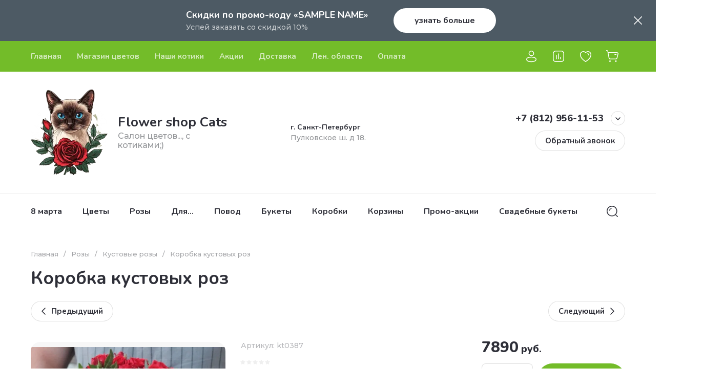

--- FILE ---
content_type: application/javascript
request_url: https://flowershopcats.ru/g/templates/shop2/2.130.2/default-3/js/tab_bar.js
body_size: 4442
content:
(function(){

	$(function(){
		
		var tabBar = $('.tab_bar_btns');
		var isMobile = /Android|webOS|iPhone|iPad|iPod|BlackBerry|IEMobile|Opera Mini/i.test(navigator.userAgent);
		
		if (isMobile) {
			tabBar.css("display","flex");
		}
		
		let popupHeight // in vh
		let tabBarButton = $('.item_icon');
		
		const setPopupHeight = (value) => {
		  	popupHeight = Math.max(0, Math.min(100, value))
		  	$('.tab-bar-popup').css("height", `${popupHeight}vh`) 
		
	  		if (popupHeight === 100) {
				$('.tab-bar-popup').addClass("fullscreen")
	  		} else {
	    		$('.tab-bar-popup').removeClass("fullscreen")
	  		}
		}
		
		const setPopupInnerHeight = () => {
			
    		let winHeight = $('body').innerHeight();
    		popupHeight = $('.tab_bar_popup__content').innerHeight();
    		let percent = ((popupHeight + 100) / winHeight) * 100;
    		
		  	if (percent > 66) {
				setPopupHeight(100)
		  	} else if (percent <= 66 && percent > 33) {
				setPopupHeight(66)
		  	} else {
				setPopupHeight(33)
		  	}
		}
		
		
		/*if($.trim($(".tab_bar_more__list.tab-bar-popup__content").html())=='') {
			$('.tab_bar_btns .item_icon.item_add').hide();
		}*/
		
		
    	tabBarButton.each(function(){
            var $this            = $(this);

			$this.off('click').on('click', function(){
				
	  			$('html').addClass('window_blocked');
	  			
	  			$('.item_icon').removeClass('active')
	  			$this.addClass('active')
	  			
			    if(!$this.hasClass('item_cart')){
			    	$('.tab_bar_popup .tab-bar-popup__content .cart-remodal__body').appendTo('.cart-remodal')
			    }
	  			
			    if(!$this.hasClass('item_search')){
					    	
					if ($(window).width() > 767) {
			        	var $tabSearchBody = $('.top-search-popup__inner');
						if ($('#search-app').length) {
							var $search = $('#search-app');
							
							if (!$('#smart-search-block .search-block__icon').length) {
								$('#smart-search-block').prepend(shop2_gr.settings.searchIcon);
							};
						} else {
							var $search = $('.search-block');
						};
						
						$search.appendTo($tabSearchBody);
						
					}
			    	
					if ($(window).width() < 768) {
			        	var $tabSearchBody = $('.burger-search__body');
						if ($('#search-app').length) {
							var $search = $('#search-app');
							
							if (!$('#smart-search-block .search-block__icon').length) {
								$('#smart-search-block').prepend(shop2_gr.settings.searchIcon);
							};
						} else {
							var $search = $('.search-block');
						};
						
						$search.appendTo($tabSearchBody);
					}
			    	$('.top-shop-search').removeClass('opened_by_tab');
					
			    }
			    
			    
			    if($this.hasClass('icon_catalog')){ /*Кнопка Каталог*/
			    
			    	
			    	$('.tab_bar_popup .tab-bar-popup__content').empty();
					$('.tab_bar_more').removeClass("active");
	    			$('.tab_bar_popup').addClass("active");
		    		$('.tab_bar').addClass("active");
		    		
		    		if ($('.site-header').hasClass('folders_in_btn')) {
		    		
		    			if ($('.folders-popup-block').hasClass('folders_has_icons')) {
		    				var $foldersBlock = $('.folders-popup-block').clone().removeAttr('class').addClass('tab_bar_folders').addClass('folders_has_icons');
		    			} else {
		    				var $foldersBlock = $('.folders-popup-block').clone().removeAttr('class').addClass('tab_bar_folders');
		    			}
		    			
		    		} else {
		    		
		    			if ($('.top-folders').hasClass('folders_has_icons')) {
		    				var $foldersBlock = $('.top-folders').clone().removeAttr('class').addClass('tab_bar_folders').addClass('folders_has_icons');
		    			} else {
							var $foldersBlock = $('.top-folders').clone().removeAttr('class').addClass('tab_bar_folders');
		    			}
		    		}
			    	
					$('.tab_bar_popup .tab-bar-popup__content').append($foldersBlock);
					
					if ($('.tab_bar_folders .row-menu-btn').length) {
						$('.tab_bar_folders').append($('.tab_bar_folders .row-menu-container').html());
						$('.tab_bar_folders .row-menu-btn').remove();
					};
					
					
					$('.tab_bar_folders li.has > a').on('click', function(e){
						e.preventDefault();
						let $ul = $(this).next();
						let scroll = $('.tab_bar_folders').scrollTop();
		
						$('.tab_bar_folders ul').removeClass('current_active');
						$ul.addClass('active');
						$ul.addClass('current_active');
		
						if ($('.tab_bar_folders').hasClass('hideFoldersOverflow')) {
							scroll = $(this).parents('ul').scrollTop()
						};
		
						$ul.css({
							"display": "block",
							"top": scroll,
							"height": "100vh"
						});
		
						$('.tab_bar_folders').addClass('hideFoldersOverflow');
					}); /*Панель. Категории*/
		
					$('.tab_bar_folders .folder-back').on('click', function(){
						$(this).parent('ul').removeClass('active');
						$('.tab_bar_folders ul').removeClass('current_active');
						$(this).parents('ul.active').addClass('current_active');
		
						if ($('.tab_bar_folders ul.active').length<1) {
							$('.tab_bar_folders').removeClass('hideFoldersOverflow');
							$('.tab_bar_folders ul').removeClass('current_active');
						};
					}); /*Панель. Категории. Кнопка назад*/
					
					setTimeout(function(){
						setPopupInnerHeight();
					});
					
		        } else if($this.hasClass('item_profil')){ /*Кнопка Кабинет*/
		        
			    	
			    	$('.tab_bar_popup .tab-bar-popup__content').empty();
					$('.tab_bar_more').removeClass("active");
	    			$('.tab_bar_popup').addClass("active");
		    		$('.tab_bar').addClass("active");
			    	
					var $loginBlock = $('.login-form').clone().removeAttr('class').addClass('tab_bar_login');
					$('.tab_bar_popup .tab-bar-popup__content').append($loginBlock);
					
					setTimeout(function(){
						setPopupInnerHeight();
					});
					
			    	
		        } else if($this.hasClass('icon_home')){ /*Кнопка Домой*/
		        
		        
		        	if(shop2.mode=='main'){
		        		$('.tab_bar_close').trigger('click')
						$('.tab_bar_more').removeClass("active");
	    				$('.tab_bar_popup').removeClass("active");
		        	} else {
		        		window.location.href = '/'
		        	}
    				
			    	
		        } else if($this.hasClass('item_cart')){ /*Кнопка Корзины*/
		        
		        	
		        	if($this.hasClass('cart-shop')){
		        
				    	$('.tab_bar_popup .tab-bar-popup__content').empty();
						$('.tab_bar_more').removeClass("active");
	    				$('.tab_bar_popup').addClass("active");
			    		$('.tab_bar').addClass("active");
			    		
						// var $cartBlock = $('.cart-remodal__body').html();
						// $('.tab_bar_popup .tab-bar-popup__content').append($cartBlock);
						
			    		$('.cart-remodal .cart-remodal__body').appendTo('.tab_bar_popup .tab-bar-popup__content')
					
						setTimeout(function(){
							setPopupHeight(100);
						});
		        		
		        	} else {
		        		window.location.href = shop2.uri + "/cart"
		        	}
    				
			    	
		        } else if($this.hasClass('item_add')){ /*Кнопка Еще*/
			    	
			    	if($('.tab_bar_more').hasClass('active')) {
			    		$('.tab_bar_more').removeClass("active");
		    			$('.tab_bar').removeClass("active");
			    		$this.removeClass("active");
			    	} else {
		    			$('.tab_bar_more').addClass("active");
		    			$('.tab_bar_popup').removeClass("active");
		    			$('.tab_bar').addClass("active");
			    	}
					
					const setMoreInnerHeight = () => {
			    		let winHeight = $('body').innerHeight();
			    		popupHeight = $('.tab_bar_more__list').innerHeight();
			    		let percent = ((popupHeight + 100) / winHeight) * 100;
			    		
					  	if (percent > 66) {
							setPopupHeight(100)
					  	} else if (percent <= 66 && percent > 33) {
							setPopupHeight(66)
					  	} else {
							setPopupHeight(33)
					  	}
					};
					
					setTimeout(function(){
						setMoreInnerHeight();
					});
		        
		        } else if($this.hasClass('item_compare')){ /*Кнопка Сравнить*/
			    	
			    	$('.tab_bar_popup .tab-bar-popup__content').empty();
					$('.tab_bar_more').removeClass("active");
	    			$('.tab_bar_popup').addClass("active");
		    		$('.tab_bar').addClass("active");
		    	
					var $compareBlock = $('.compare-remodal__body').clone().addClass('tab_bar_compare');
					$('.tab_bar_popup .tab-bar-popup__content').append($compareBlock);
					
					
					setTimeout(function(){
						setPopupInnerHeight();
					}, 500);
					
		        
		        } else if($this.hasClass('item_favorite')){ /*Кнопка Избранное*/
	        		
		        	if($this.hasClass('amount-hidden')){
		        
				    	$('.tab_bar_popup .tab-bar-popup__content').empty();
						$('.tab_bar_more').removeClass("active");
	    				$('.tab_bar_popup').addClass("active");
			    		$('.tab_bar').addClass("active");
			    		
						if ($('html').attr('lang') == 'ru') {
							$('<div class="favorite-popup">Ваш список желаний пуст</div>').appendTo('.tab_bar_popup .tab-bar-popup__content')
						} else {
							$('<div class="favorite-popup">Your wishlist is empty</div>').appendTo('.tab_bar_popup .tab-bar-popup__content')
						};
			    		
					
						setTimeout(function(){
							setPopupInnerHeight();
						});
		        		
		        	} else {
	        			window.location.href = shop2.uri + "/favorites"
		        	}
		        
		        } else if($this.hasClass('item_menu')){ /*Кнопка Меню*/
			    
			    	
			    	$('.tab_bar_popup .tab-bar-popup__content').empty();
					$('.tab_bar_more').removeClass("active");
	    			$('.tab_bar_popup').addClass("active");
		    		$('.tab_bar').addClass("active");
			    	
					var $menuBlock = $('.menu-top').clone().removeAttr('class').addClass('tab_bar_menu');
					$('.tab_bar_popup .tab-bar-popup__content').append($menuBlock);
					
					if ($('.tab_bar_menu .row-menu-btn').length) {
						$('.tab_bar_menu').append($('.tab_bar_menu .row-menu-container').html());
						$('.tab_bar_menu .row-menu-btn').remove();
					};
					
					
					$('.tab_bar_menu li.has > a').on('click', function(e){
						e.preventDefault();
						let $ul = $(this).next();
						let scroll = $('.tab_bar_menu').scrollTop();
		
						$('.tab_bar_menu ul').removeClass('current_active');
						$ul.addClass('active');
						$ul.addClass('current_active');
		
						if ($('.tab_bar_menu').hasClass('hideFoldersOverflow')) {
							scroll = $(this).parents('ul').scrollTop()
						};
		
						$ul.css({
							"display": "block",
							"top": scroll,
							"height": "100vh"
						});
		
						$('.tab_bar_menu').addClass('hideFoldersOverflow');
					}); /*Панель. Категории*/
		
					$('.tab_bar_menu .menu-back').on('click', function(){
						$(this).parent('ul').removeClass('active');
						$('.tab_bar_menu ul').removeClass('current_active');
						$(this).parents('ul.active').addClass('current_active');
		
						if ($('.tab_bar_menu ul.active').length<1) {
							$('.tab_bar_menu').removeClass('hideFoldersOverflow');
							$('.tab_bar_menu ul').removeClass('current_active');
						};
					}); /*Панель. Категории. Кнопка назад*/
					
					setTimeout(function(){
						setPopupInnerHeight();
					});
					
		        } else if($this.hasClass('item_contacts')){ /*Кнопка Контакты*/
			    	
			    	$('.tab_bar_popup .tab-bar-popup__content').empty();
					$('.tab_bar_more').removeClass("active");
	    			$('.tab_bar_popup').addClass("active");
		    		$('.tab_bar').addClass("active");
		    	
					var $contactsBlock = $('.contacts-popup').clone().addClass('tab_bar_contacts');
					$('.tab_bar_popup .tab-bar-popup__content').append($contactsBlock);
					
					setTimeout(function(){
						setPopupInnerHeight();
					});
		        
		        } else if($this.hasClass('item_search')){ /*Кнопка Поиск*/
		        	
			    	$('.tab_bar_popup .tab-bar-popup__content').empty();
					$('.tab_bar_more').removeClass("active");
	    			$('.tab_bar_popup').addClass("active");
		    		$('.tab_bar').addClass("active");
		    		
		        	var $tabSearchBody = $('.tab_bar_popup .tab-bar-popup__content');
		        	var $tabSearchBtn = $('<div class="tab-search-btn"><span>Подбор по параметрам<i><svg class="gr-svg-icon"><use xlink:href="#icon_site_right_mini"></use></svg></i></span></div>');
					
			    	
					if ($(window).width() > 767) {
		        	
						if ($('#search-app').length) {
							var $search = $('#search-app');
							
							if (!$('#smart-search-block .search-block__icon').length) {
								$('#smart-search-block').prepend(shop2_gr.settings.searchIcon);
							};
						} else {
							var $search = $('.search-block');
						};
						
						
						$tabSearchBtn.off('click').on('click', function(){
					    	$('.top-shop-search-btn').trigger('click');
					    	$('.top-shop-search').addClass('opened_by_tab');
					    	$('.top-search-popup-wrapper').addClass('opened opened_by_tab');
						
							$('.top-shop-search.opened_by_tab .top-shop-search__back').off('click').on('click', function(e){
								e.preventDefault();
						    	$('.top-search-popup-wrapper.opened_by_tab .top-search-popup-close').trigger('click');
							});
						});
					    	
						
					}
			    	
					if ($(window).width() < 768) {
		        	
						if ($('#search-app').length) {
							var $search = $('#search-app');
							
							if (!$('#smart-search-block .search-block__icon').length) {
								$('#smart-search-block').prepend(shop2_gr.settings.searchIcon);
							};
						} else {
							var $search = $('.search-block');
						};
						
						
						$tabSearchBtn.off('click').on('click', function(){
					    	$('.burger-shop-search-btn').trigger('click');
					    	$('.top-shop-search').addClass('opened_by_tab');
						});
					}
					
					
					$tabSearchBtn.appendTo($tabSearchBody);
					$search.appendTo($tabSearchBody);
					
					setTimeout(function(){
						setPopupHeight(100);
					});
					
					setTimeout(function(){
						$('.search-block__input').focus().click();
					}, 300);
		        
		        }
				
			});
		});
		
		
		$(".tab_bar_close").on("click", () => {
	    	
	    	$('.tab_bar_popup .tab-bar-popup__content .cart-remodal__body').appendTo('.cart-remodal');
			    	
			if ($(window).width() > 767) {
	        	var $tabSearchBody = $('.top-search-popup__inner');
				if ($('#search-app').length) {
					var $search = $('#search-app');
					
					if (!$('#smart-search-block .search-block__icon').length) {
						$('#smart-search-block').prepend(shop2_gr.settings.searchIcon);
					};
				} else {
					var $search = $('.search-block');
				};
				
				$search.appendTo($tabSearchBody);
				
			}
	    	
			if ($(window).width() < 768) {
	        	var $tabSearchBody = $('.burger-search__body');
				if ($('#search-app').length) {
					var $search = $('#search-app');
					
					if (!$('#smart-search-block .search-block__icon').length) {
						$('#smart-search-block').prepend(shop2_gr.settings.searchIcon);
					};
				} else {
					var $search = $('.search-block');
				};
				
				$search.appendTo($tabSearchBody);
			}
	    	$('.top-shop-search').removeClass('opened_by_tab');
	    	
			$('.tab_bar').removeClass("active");
			$('.tab_bar_more').removeClass("active");
			$('.tab_bar_popup').removeClass("active");
  			$('.item_icon').removeClass('active');
	  		$('html').removeClass('window_blocked');
	    	$('.tab_bar_popup .tab-bar-popup__content').empty();
		})
		$(".overlay").on("click", () => {
	    	
	    	$('.tab_bar_popup .tab-bar-popup__content .cart-remodal__body').appendTo('.cart-remodal');
			    	
			if ($(window).width() > 767) {
	        	var $tabSearchBody = $('.top-search-popup__inner');
				if ($('#search-app').length) {
					var $search = $('#search-app');
					
					if (!$('#smart-search-block .search-block__icon').length) {
						$('#smart-search-block').prepend(shop2_gr.settings.searchIcon);
					};
				} else {
					var $search = $('.search-block');
				};
				
				$search.appendTo($tabSearchBody);
				
			}
	    	
			if ($(window).width() < 768) {
	        	var $tabSearchBody = $('.burger-search__body');
				if ($('#search-app').length) {
					var $search = $('#search-app');
					
					if (!$('#smart-search-block .search-block__icon').length) {
						$('#smart-search-block').prepend(shop2_gr.settings.searchIcon);
					};
				} else {
					var $search = $('.search-block');
				};
				
				$search.appendTo($tabSearchBody);
			}
	    	$('.top-shop-search').removeClass('opened_by_tab');
	    	
			$('.tab_bar').removeClass("active");
			$('.tab_bar_more').removeClass("active");
			$('.tab_bar_popup').removeClass("active");
  			$('.item_icon').removeClass('active');
	  		$('html').removeClass('window_blocked');
	    	$('.tab_bar_popup .tab-bar-popup__content').empty();
		})
		
		let shopEvents = ['afterFavoriteAddItem','afterFavoriteRemoveItem','afterCartAddItem','afterCompareDel','afterCompareAdd', 'afterCartRemoveItemTabs'];
		
		const checkAmount = () => {
	        let cart_amount     = +$('.tab_bar_more__list .gr-cart-total-amount').text(),
	            compare_amount  = +$('.tab_bar_more__list .gr-compare-btn-amount').text(),
	            favorite_amount = +$('.tab_bar_more__list .favorite-count').text(),
	            total_amount = cart_amount+compare_amount+favorite_amount;
        		
        		if (total_amount != 0){
	            	$('.item_icon.item_add').addClass('has-amount');
        		} else {
	            	$('.item_icon.item_add').removeClass('has-amount');
        		}
		}
		
		const checkAmountItems = () => {
	        let compare_amount  = +$('.item_icon .gr-compare-btn-amount').text(),
	            favorite_amount = +$('.item_icon .favorite-count').text();
        		
        		if (compare_amount == 0){
	            	$('.item_icon .gr-compare-btn-amount').hide();
        		} else {
	            	$('.item_icon .gr-compare-btn-amount').show();
        		}
        		if (favorite_amount == 0){
	            	$('.item_icon .favorite-count').hide();
	            	$('.item_icon.item_favorite').addClass('amount-hidden');
        		} else {
	            	$('.item_icon .favorite-count').show();
	            	$('.item_icon.item_favorite').removeClass('amount-hidden');
        		}
		}
		
		checkAmount();
		checkAmountItems();

		for (let i = 0; i < shopEvents.length; i++) {
		    const event = shopEvents[i];
		    shop2.on(event,function(){
				checkAmount();
				checkAmountItems();
		    })
		};
		
		
		const doc = document.querySelector.bind(document)
		
		const sheet = doc(".tab_bar")
		const sheetContents = sheet.querySelector(".tab-bar-popup")
		const draggableArea = sheet.querySelector(".draggable-area")
		
		
		const touchPosition = (event) =>
		  event.touches ? event.touches[0] : event
		
		let dragPosition
		
		const onDragStart = (event) => {
		  dragPosition = touchPosition(event).pageY
		  sheetContents.classList.add("not-selectable")
		  draggableArea.style.cursor = document.body.style.cursor = "grabbing"
		}
		
		const onDragMove = (event) => {
		  if (dragPosition === undefined) return
		
		  const y = touchPosition(event).pageY
		  const deltaY = dragPosition - y
		  const deltaHeight = deltaY / window.innerHeight * 100
		
		  setPopupHeight(popupHeight + deltaHeight)
		  dragPosition = y
		}
		
		const onDragEnd = () => {
		  dragPosition = undefined
		  sheetContents.classList.remove("not-selectable")
		  draggableArea.style.cursor = document.body.style.cursor = ""
		
		  if (popupHeight < 33) {
	    	
	    	$('.tab_bar_popup .tab-bar-popup__content .cart-remodal__body').appendTo('.cart-remodal');
			    	
			if ($(window).width() > 767) {
	        	var $tabSearchBody = $('.top-search-popup__inner');
				if ($('#search-app').length) {
					var $search = $('#search-app');
					
					if (!$('#smart-search-block .search-block__icon').length) {
						$('#smart-search-block').prepend(shop2_gr.settings.searchIcon);
					};
				} else {
					var $search = $('.search-block');
				};
				
				$search.appendTo($tabSearchBody);
				
			}
	    	
			if ($(window).width() < 768) {
	        	var $tabSearchBody = $('.burger-search__body');
				if ($('#search-app').length) {
					var $search = $('#search-app');
					
					if (!$('#smart-search-block .search-block__icon').length) {
						$('#smart-search-block').prepend(shop2_gr.settings.searchIcon);
					};
				} else {
					var $search = $('.search-block');
				};
				
				$search.appendTo($tabSearchBody);
			}
	    	$('.top-shop-search').removeClass('opened_by_tab');
	    	
			$('.tab_bar').removeClass("active");
			$('.tab_bar_more').removeClass("active");
			$('.tab_bar_popup').removeClass("active");
  			$('.item_icon').removeClass('active');
	  		$('html').removeClass('window_blocked');
	    	$('.tab_bar_popup .tab-bar-popup__content').empty();
	    	
		  } else if (popupHeight > 66) {
		    setPopupHeight(100)
		  } else if (popupHeight < 66 && popupHeight > 33) {
		    setPopupHeight(66)
		  }
		}
		
		
		draggableArea.addEventListener("mousedown", onDragStart)
		draggableArea.addEventListener("touchstart", onDragStart)
		
		window.addEventListener("mousemove", onDragMove)
		window.addEventListener("touchmove", onDragMove)
		
		window.addEventListener("mouseup", onDragEnd)
		window.addEventListener("touchend", onDragEnd)
		
		
	});

})();

--- FILE ---
content_type: application/javascript
request_url: https://flowershopcats.ru/g/libs/jquery-zoom/1.7.21/js/jquery.zoom.min.js
body_size: 1202
content:
/*
 Zoom 1.7.21
 license: MIT
 http://www.jacklmoore.com/zoom
*/
(function(c){var w={url:!1,callback:!1,target:!1,duration:120,on:"mouseover",touch:!0,onZoomIn:!1,onZoomOut:!1,magnify:1};c.zoom=function(p,b,d,r){var h,e,m,k,n,q,l,g=c(p),f=g.css("position"),a=c(b);p.style.position=/(absolute|fixed)/.test(f)?f:"relative";p.style.overflow="hidden";d.style.width=d.style.height="";var u=a.find("img")[0];f=u.getAttribute("alt");u=u.getAttribute("title");d.setAttribute("alt",f);d.setAttribute("title",u);c(d).addClass("zoomImg").css({position:"absolute",top:0,left:0,opacity:0,
width:d.width*r,height:d.height*r,border:"none",maxWidth:"none",maxHeight:"none"}).appendTo(p);return{init:function(){e=g.outerWidth();h=g.outerHeight();b===p?(k=e,m=h):(k=a.outerWidth(),m=a.outerHeight());n=(d.width-e)/k;q=(d.height-h)/m;l=a.offset()},move:function(t){var v=t.pageX-l.left;t=t.pageY-l.top;t=Math.max(Math.min(t,m),0);v=Math.max(Math.min(v,k),0);d.style.left=v*-n+"px";d.style.top=t*-q+"px"}}};c.fn.zoom=function(p){return this.each(function(){var b=c.extend({},w,p||{}),d=b.target&&c(b.target)[0]||
this,r=this,h=c(r),e=document.createElement("img"),m=c(e),k=!1,n=!1;if(!b.url){var q=r.querySelector("img");q&&(b.url=q.getAttribute("data-src")||q.currentSrc||q.src);if(!b.url)return}h.one("zoom.destroy",function(l,g){h.off(".zoom");d.style.position=l;d.style.overflow=g;e.onload=null;m.remove()}.bind(this,d.style.position,d.style.overflow));e.onload=function(){function l(a){f.init();f.move(a);m.stop().fadeTo(c.support.opacity?b.duration:0,1,c.isFunction(b.onZoomIn)?b.onZoomIn.call(e):!1)}function g(){m.stop().fadeTo(b.duration,
0,c.isFunction(b.onZoomOut)?b.onZoomOut.call(e):!1)}var f=c.zoom(d,r,e,b.magnify);if("grab"===b.on)h.on("mousedown.zoom",function(a){1===a.which&&(c(document).one("mouseup.zoom",function(){g();c(document).off("mousemove.zoom",f.move)}),l(a),c(document).on("mousemove.zoom",f.move),a.preventDefault())});else if("click"===b.on)h.on("click.zoom",function(a){if(!k)return k=!0,l(a),c(document).on("mousemove.zoom",f.move),c(document).one("click.zoom",function(){g();k=!1;c(document).off("mousemove.zoom",
f.move)}),!1});else if("toggle"===b.on)h.on("click.zoom",function(a){k?g():l(a);k=!k});else"mouseover"===b.on&&(f.init(),h.on("mouseenter.zoom",l).on("mouseleave.zoom",g).on("mousemove.zoom",f.move));if(b.touch)h.on("touchstart.zoom",function(a){a.preventDefault();n?(n=!1,g()):(n=!0,l(a.originalEvent.touches[0]||a.originalEvent.changedTouches[0]))}).on("touchmove.zoom",function(a){a.preventDefault();f.move(a.originalEvent.touches[0]||a.originalEvent.changedTouches[0])}).on("touchend.zoom",function(a){a.preventDefault();
n&&(n=!1,g())});c.isFunction(b.callback)&&b.callback.call(e)};e.setAttribute("role","presentation");e.alt="";e.src=b.url})};c.fn.zoom.defaults=w})(window.jQuery);

--- FILE ---
content_type: application/javascript
request_url: https://flowershopcats.ru/g/templates/shop2/2.130.2/default-3/js/top_timer_init.js
body_size: 833
content:
(function(){
	function animate_cust(options) {

	  var start = performance.now();

	  requestAnimationFrame(function animate(time) {
	    // timeFraction от 0 до 1
	    var timeFraction = (time - start) / options.duration;
	    if (timeFraction > 1){
	    	 timeFraction = 1;
	    	 options.callback();
	    }

	    // текущее состояние анимации
	    var progress = options.timing(timeFraction);
	    
	    options.draw(progress);

	    if (timeFraction < 1) {
	      requestAnimationFrame(animate);
	    }

	  });
	}


	function fn(){
		
		var timer_block = document.querySelector('.timer-block');
		if( !timer_block ){
			return;
		}

		var timerHide = timer_block.getAttribute('data-hide-time');

		var timer_block_close = document.querySelector('.timer-block__close');
		if( !!timer_block_close ){
			timer_block_close.addEventListener('click', function(){
				
				
				var timer_height = timer_block.getBoundingClientRect().height;
			
				animate_cust({
					duration: 250,
					timing: function(timeFraction) {
						return Math.pow(timeFraction, 2)
					},
					draw: function(progress) {
					  	timer_block.style.height = ( ( 1 - progress ) * 1) * timer_height + 'px';
					},
					callback: function(){
						timer_block.style.display = 'none';
					}
				});
		  
				
				createCookie('gr_show_timer', 1, timerHide);
			});
		};



		var topTimer = new grTimer( {
			element: timer_block.querySelector('.timer-block__date.gr-timer'),  // контейнер  класс
			update_time : 1000,
			language : window._s3Lang.code,
			//template : '<div>**d** %d</div> <div>**h** %h</div> <div>**m** %m</div> <div>**s** %s</div> ', // Слова "**d** - дни **h** - часы **m** - минуты **s** - секунды" цифры %s
			onEnd : function(element){
				element.style.display = 'none';
			}
		});

	}
	fn();

})();

--- FILE ---
content_type: text/javascript
request_url: https://counter.megagroup.ru/50d520b108e2b8ba8c19ae454d9911cb.js?r=&s=1280*720*24&u=https%3A%2F%2Fflowershopcats.ru%2Fsalon-tsvetov%2Fproduct%2Fkorobka-kustovyh-roz&t=%D0%9A%D0%BE%D1%80%D0%BE%D0%B1%D0%BA%D0%B0%20%D0%BA%D1%83%D1%81%D1%82%D0%BE%D0%B2%D1%8B%D1%85%20%D1%80%D0%BE%D0%B7&fv=0,0&en=1&rld=0&fr=0&callback=_sntnl1766118161881&1766118161881
body_size: 87
content:
//:1
_sntnl1766118161881({date:"Fri, 19 Dec 2025 04:22:41 GMT", res:"1"})